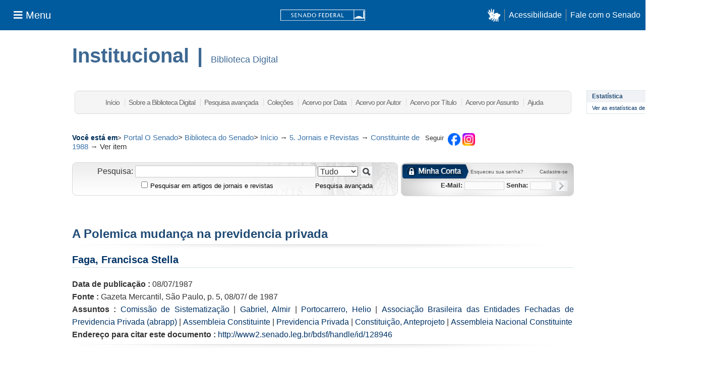

--- FILE ---
content_type: application/javascript
request_url: https://www2.senado.leg.br/bdsf/themes/SF/lib/js/Mirage.js?v=1
body_size: 1537
content:
/*
 * The contents of this file are subject to the license and copyright
 * detailed in the LICENSE and NOTICE files at the root of the source
 * tree and available online at
 *
 * http://www.dspace.org/license/
 */
$(document).ready(function() {
	$("ul").prev("span.ListMinus2").prev("span.ListPlus2").show();
	$("span.ListPlus2").parent().children("ul").hide("slow");
        $(".previewComponent").click(function() {
                $("#preview-embed").append("<iframe id='embed' src='"+$(this).find('input').val()+"' width='100%' height='342px' style='border:none;'/>");
        });
	$("span.ListPlus2").click(function(){
		$(this).hide();
		$(this).next("span.ListMinus2").show();
		//slideDown animation doesn't work in IE6:
		if(navigator.userAgent.match("MSIE 6")) 
		{
		    $(this).parent().find("span.ListPlus2").hide();
		    $(this).parent().find("span.ListMinus2").show();
		    $(this).parent().find("span.ListMinus2 + span.bold ~ ul").show();
		}
		else
		{
		    $(this).parent().children("ul").slideDown("fast");
		}
	});
	$("span.ListMinus2").click(function(){
		$(this).hide();
		$(this).prev("span.ListPlus2").show();
		//slideUp animation doesn't work in IE6:
		if(navigator.userAgent.match("MSIE 6")) 
		{
		    $(this).parent().find("span.ListPlus2").show();
		    $(this).parent().find("span.ListMinus2").hide();
		    $(this).parent().find("span.ListMinus2 + span.bold ~ ul").hide();
		}
		else
		{
		    $(this).parent().children("ul").slideUp("fast");
		}
	});

});